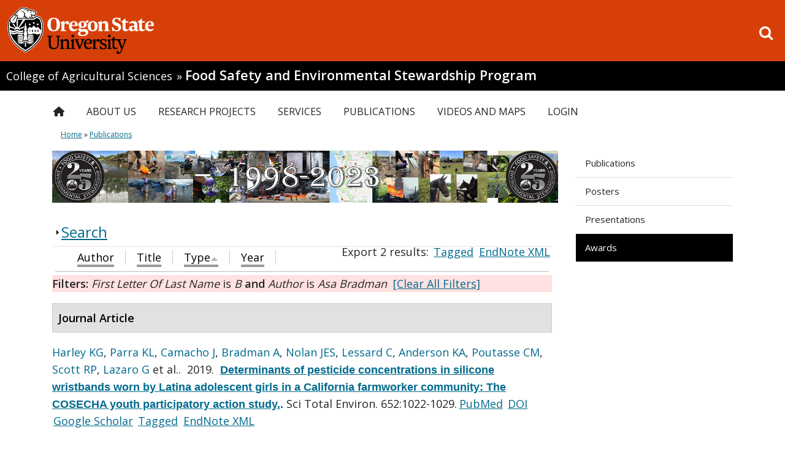

--- FILE ---
content_type: text/css
request_url: https://fses.oregonstate.edu/sites/all/modules/paragraphs_accordion/osu_paragraphs_accordion.css?t6kv7y
body_size: 2504
content:
h3.paragraph-accordion-header {
  margin-left: 0;
  background-color: transparent;
}

.paragraph-accordion-header,
.paragraph-accordion-header,
.paragraph-accordion {
  margin-right: 16px;
  margin-left: 16px;
}

.paragraph-accordion-group {
  margin-top: 5px;
}

.paragraph-accordion-group--color-black {
  background-color: black;
}

.paragraph-accordion-group--color-orange {
  background-color: #d73f09;
}

.paragraph-accordion-group--color-grey {
  background-color: #f7f5f5;
}

.paragraph-accordion-group--color-black,
.paragraph-accordion-group--color-orange,
.paragraph-accordion-group--color-black a,
.paragraph-accordion-group--color-orange a,
.paragraph-accordion-group--color-black .accordion-heading a,
.paragraph-accordion-group--color-orange .accordion-heading a,
.paragraph-accordion-group--color-black .accordion-body a,
.paragraph-accordion-group--color-orange .accordion-body a,
.paragraph-accordion-group--color-black .accordion-toggle-icon,
.paragraph-accordion-group--color-orange .accordion-toggle-icon {
  color: white;
}

.paragraph-accordion-group--color-grey,
.paragraph-accordion-group--color-grey .accordion-toggle-icon {
  color: #696361;
}

.span9 .span12 .paragraphs-items > .field-name-field-paragraph > .field-items > .field-item > .paragraph-accordion-header,
.span9 .span12 .paragraphs-items > .field-name-field-paragraph > .field-items > .field-item > .paragraph-accordion {
  margin-right: 0;
  margin-left: 0;
}

.accordion-heading a,
.accordion-heading a:hover,
.accordion-heading a:active,
.accordion-heading a:focus {
  text-decoration: none;
  font-weight: bold;
}

.accordion-toggle-icon {
  color: #d73f09;
}

.section__accordion {
  padding: 0 67px;
}

@media all and (max-width: 980px) {
  .section__accordion {
    padding: 0;
  }
}

.section__accordion--padding-0 {
  padding: 0;
}

.section__accordion--padding-10 {
  padding: 0 10%;
}

@media all and (max-width: 768px) {
  .section__accordion--padding-10 {
    padding: 0 5%;
  }
}

.section__accordion--padding-20 {
  padding: 0 20%;
}

@media all and (max-width: 768px) {
  .section__accordion--padding-20 {
    padding: 0 10%;
  }
}

@media all and (max-width: 480px) {
  .section__accordion--padding-20 {
    padding: 0 5%;
  }
}

.section__accordion--padding-67 {
  padding: 0 67px;
}

@media all and (max-width: 980px) {
  .section__accordion--padding-67 {
    padding: 0;
  }
}

.accordion-toggle-icon {
  transition: .3s;
}

.accordion-toggle-icon.fas.fa-minus {
  transform: rotate(180deg);
}


--- FILE ---
content_type: application/javascript
request_url: https://fses.oregonstate.edu/sites/all/modules/feature_story/feature_story.js?t6kv7y
body_size: 479
content:
/* Feature Stories - rotating files/images 
 * Adding touch support (swipe left or right)
 * Depends on JQuery Mobile
 */
jQuery(document).ready(function($) {
  
  $("#osu-feature-story").swiperight(function() {
    $("#osu-feature-story").carousel('prev');
  });
  
  $("#osu-feature-story").swipeleft(function() {
    $("#osu-feature-story").carousel('next');
  });
  
  /* Auto Rotates bootstrap carousel */
  $('#osu-feature-story').carousel({
      interval: 5000
  });

});